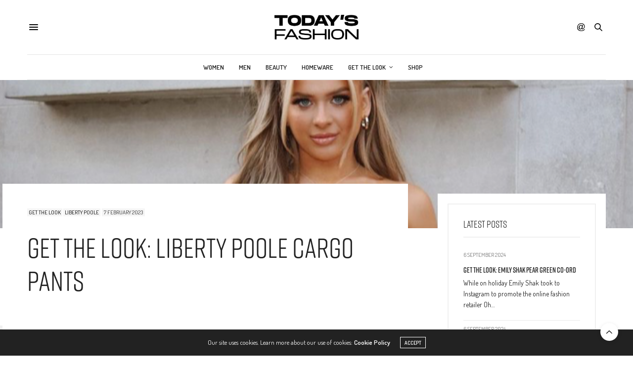

--- FILE ---
content_type: text/html; charset=UTF-8
request_url: http://www.todaysfashion.com/2023/02/07/get-the-look-liberty-poole-cargo-pants/
body_size: 17651
content:
<!doctype html>
<html lang="en-GB">
<head>
	<meta charset="UTF-8">
	<meta name="viewport" content="width=device-width, initial-scale=1, maximum-scale=1, viewport-fit=cover">
	<link rel="profile" href="http://gmpg.org/xfn/11">
	<meta http-equiv="x-dns-prefetch-control" content="on">
	<link rel="dns-prefetch" href="//fonts.googleapis.com" />
	<link rel="dns-prefetch" href="//fonts.gstatic.com" />
	<link rel="dns-prefetch" href="//0.gravatar.com/" />
	<link rel="dns-prefetch" href="//2.gravatar.com/" />
	<link rel="dns-prefetch" href="//1.gravatar.com/" /><title>Get The Look: Liberty Poole Cargo Pants &#8211; Todays Fashion</title>
<meta name='robots' content='max-image-preview:large' />
<link rel='dns-prefetch' href='//cdn.plyr.io' />
<link rel='dns-prefetch' href='//use.typekit.net' />
<link rel='dns-prefetch' href='//fonts.googleapis.com' />
<link rel="alternate" type="application/rss+xml" title="Todays Fashion &raquo; Feed" href="http://www.todaysfashion.com/feed/" />
<link rel="alternate" type="application/rss+xml" title="Todays Fashion &raquo; Comments Feed" href="http://www.todaysfashion.com/comments/feed/" />
<link rel="preconnect" href="//fonts.gstatic.com/" crossorigin><link rel="alternate" title="oEmbed (JSON)" type="application/json+oembed" href="http://www.todaysfashion.com/wp-json/oembed/1.0/embed?url=http%3A%2F%2Fwww.todaysfashion.com%2F2023%2F02%2F07%2Fget-the-look-liberty-poole-cargo-pants%2F" />
<link rel="alternate" title="oEmbed (XML)" type="text/xml+oembed" href="http://www.todaysfashion.com/wp-json/oembed/1.0/embed?url=http%3A%2F%2Fwww.todaysfashion.com%2F2023%2F02%2F07%2Fget-the-look-liberty-poole-cargo-pants%2F&#038;format=xml" />
<style id='wp-img-auto-sizes-contain-inline-css' type='text/css'>
img:is([sizes=auto i],[sizes^="auto," i]){contain-intrinsic-size:3000px 1500px}
/*# sourceURL=wp-img-auto-sizes-contain-inline-css */
</style>
<style id='wp-emoji-styles-inline-css' type='text/css'>

	img.wp-smiley, img.emoji {
		display: inline !important;
		border: none !important;
		box-shadow: none !important;
		height: 1em !important;
		width: 1em !important;
		margin: 0 0.07em !important;
		vertical-align: -0.1em !important;
		background: none !important;
		padding: 0 !important;
	}
/*# sourceURL=wp-emoji-styles-inline-css */
</style>
<style id='wp-block-library-inline-css' type='text/css'>
:root{--wp-block-synced-color:#7a00df;--wp-block-synced-color--rgb:122,0,223;--wp-bound-block-color:var(--wp-block-synced-color);--wp-editor-canvas-background:#ddd;--wp-admin-theme-color:#007cba;--wp-admin-theme-color--rgb:0,124,186;--wp-admin-theme-color-darker-10:#006ba1;--wp-admin-theme-color-darker-10--rgb:0,107,160.5;--wp-admin-theme-color-darker-20:#005a87;--wp-admin-theme-color-darker-20--rgb:0,90,135;--wp-admin-border-width-focus:2px}@media (min-resolution:192dpi){:root{--wp-admin-border-width-focus:1.5px}}.wp-element-button{cursor:pointer}:root .has-very-light-gray-background-color{background-color:#eee}:root .has-very-dark-gray-background-color{background-color:#313131}:root .has-very-light-gray-color{color:#eee}:root .has-very-dark-gray-color{color:#313131}:root .has-vivid-green-cyan-to-vivid-cyan-blue-gradient-background{background:linear-gradient(135deg,#00d084,#0693e3)}:root .has-purple-crush-gradient-background{background:linear-gradient(135deg,#34e2e4,#4721fb 50%,#ab1dfe)}:root .has-hazy-dawn-gradient-background{background:linear-gradient(135deg,#faaca8,#dad0ec)}:root .has-subdued-olive-gradient-background{background:linear-gradient(135deg,#fafae1,#67a671)}:root .has-atomic-cream-gradient-background{background:linear-gradient(135deg,#fdd79a,#004a59)}:root .has-nightshade-gradient-background{background:linear-gradient(135deg,#330968,#31cdcf)}:root .has-midnight-gradient-background{background:linear-gradient(135deg,#020381,#2874fc)}:root{--wp--preset--font-size--normal:16px;--wp--preset--font-size--huge:42px}.has-regular-font-size{font-size:1em}.has-larger-font-size{font-size:2.625em}.has-normal-font-size{font-size:var(--wp--preset--font-size--normal)}.has-huge-font-size{font-size:var(--wp--preset--font-size--huge)}.has-text-align-center{text-align:center}.has-text-align-left{text-align:left}.has-text-align-right{text-align:right}.has-fit-text{white-space:nowrap!important}#end-resizable-editor-section{display:none}.aligncenter{clear:both}.items-justified-left{justify-content:flex-start}.items-justified-center{justify-content:center}.items-justified-right{justify-content:flex-end}.items-justified-space-between{justify-content:space-between}.screen-reader-text{border:0;clip-path:inset(50%);height:1px;margin:-1px;overflow:hidden;padding:0;position:absolute;width:1px;word-wrap:normal!important}.screen-reader-text:focus{background-color:#ddd;clip-path:none;color:#444;display:block;font-size:1em;height:auto;left:5px;line-height:normal;padding:15px 23px 14px;text-decoration:none;top:5px;width:auto;z-index:100000}html :where(.has-border-color){border-style:solid}html :where([style*=border-top-color]){border-top-style:solid}html :where([style*=border-right-color]){border-right-style:solid}html :where([style*=border-bottom-color]){border-bottom-style:solid}html :where([style*=border-left-color]){border-left-style:solid}html :where([style*=border-width]){border-style:solid}html :where([style*=border-top-width]){border-top-style:solid}html :where([style*=border-right-width]){border-right-style:solid}html :where([style*=border-bottom-width]){border-bottom-style:solid}html :where([style*=border-left-width]){border-left-style:solid}html :where(img[class*=wp-image-]){height:auto;max-width:100%}:where(figure){margin:0 0 1em}html :where(.is-position-sticky){--wp-admin--admin-bar--position-offset:var(--wp-admin--admin-bar--height,0px)}@media screen and (max-width:600px){html :where(.is-position-sticky){--wp-admin--admin-bar--position-offset:0px}}

/*# sourceURL=wp-block-library-inline-css */
</style><style id='global-styles-inline-css' type='text/css'>
:root{--wp--preset--aspect-ratio--square: 1;--wp--preset--aspect-ratio--4-3: 4/3;--wp--preset--aspect-ratio--3-4: 3/4;--wp--preset--aspect-ratio--3-2: 3/2;--wp--preset--aspect-ratio--2-3: 2/3;--wp--preset--aspect-ratio--16-9: 16/9;--wp--preset--aspect-ratio--9-16: 9/16;--wp--preset--color--black: #000000;--wp--preset--color--cyan-bluish-gray: #abb8c3;--wp--preset--color--white: #ffffff;--wp--preset--color--pale-pink: #f78da7;--wp--preset--color--vivid-red: #cf2e2e;--wp--preset--color--luminous-vivid-orange: #ff6900;--wp--preset--color--luminous-vivid-amber: #fcb900;--wp--preset--color--light-green-cyan: #7bdcb5;--wp--preset--color--vivid-green-cyan: #00d084;--wp--preset--color--pale-cyan-blue: #8ed1fc;--wp--preset--color--vivid-cyan-blue: #0693e3;--wp--preset--color--vivid-purple: #9b51e0;--wp--preset--color--thb-accent: #686868;--wp--preset--gradient--vivid-cyan-blue-to-vivid-purple: linear-gradient(135deg,rgb(6,147,227) 0%,rgb(155,81,224) 100%);--wp--preset--gradient--light-green-cyan-to-vivid-green-cyan: linear-gradient(135deg,rgb(122,220,180) 0%,rgb(0,208,130) 100%);--wp--preset--gradient--luminous-vivid-amber-to-luminous-vivid-orange: linear-gradient(135deg,rgb(252,185,0) 0%,rgb(255,105,0) 100%);--wp--preset--gradient--luminous-vivid-orange-to-vivid-red: linear-gradient(135deg,rgb(255,105,0) 0%,rgb(207,46,46) 100%);--wp--preset--gradient--very-light-gray-to-cyan-bluish-gray: linear-gradient(135deg,rgb(238,238,238) 0%,rgb(169,184,195) 100%);--wp--preset--gradient--cool-to-warm-spectrum: linear-gradient(135deg,rgb(74,234,220) 0%,rgb(151,120,209) 20%,rgb(207,42,186) 40%,rgb(238,44,130) 60%,rgb(251,105,98) 80%,rgb(254,248,76) 100%);--wp--preset--gradient--blush-light-purple: linear-gradient(135deg,rgb(255,206,236) 0%,rgb(152,150,240) 100%);--wp--preset--gradient--blush-bordeaux: linear-gradient(135deg,rgb(254,205,165) 0%,rgb(254,45,45) 50%,rgb(107,0,62) 100%);--wp--preset--gradient--luminous-dusk: linear-gradient(135deg,rgb(255,203,112) 0%,rgb(199,81,192) 50%,rgb(65,88,208) 100%);--wp--preset--gradient--pale-ocean: linear-gradient(135deg,rgb(255,245,203) 0%,rgb(182,227,212) 50%,rgb(51,167,181) 100%);--wp--preset--gradient--electric-grass: linear-gradient(135deg,rgb(202,248,128) 0%,rgb(113,206,126) 100%);--wp--preset--gradient--midnight: linear-gradient(135deg,rgb(2,3,129) 0%,rgb(40,116,252) 100%);--wp--preset--font-size--small: 13px;--wp--preset--font-size--medium: 20px;--wp--preset--font-size--large: 36px;--wp--preset--font-size--x-large: 42px;--wp--preset--spacing--20: 0.44rem;--wp--preset--spacing--30: 0.67rem;--wp--preset--spacing--40: 1rem;--wp--preset--spacing--50: 1.5rem;--wp--preset--spacing--60: 2.25rem;--wp--preset--spacing--70: 3.38rem;--wp--preset--spacing--80: 5.06rem;--wp--preset--shadow--natural: 6px 6px 9px rgba(0, 0, 0, 0.2);--wp--preset--shadow--deep: 12px 12px 50px rgba(0, 0, 0, 0.4);--wp--preset--shadow--sharp: 6px 6px 0px rgba(0, 0, 0, 0.2);--wp--preset--shadow--outlined: 6px 6px 0px -3px rgb(255, 255, 255), 6px 6px rgb(0, 0, 0);--wp--preset--shadow--crisp: 6px 6px 0px rgb(0, 0, 0);}:where(.is-layout-flex){gap: 0.5em;}:where(.is-layout-grid){gap: 0.5em;}body .is-layout-flex{display: flex;}.is-layout-flex{flex-wrap: wrap;align-items: center;}.is-layout-flex > :is(*, div){margin: 0;}body .is-layout-grid{display: grid;}.is-layout-grid > :is(*, div){margin: 0;}:where(.wp-block-columns.is-layout-flex){gap: 2em;}:where(.wp-block-columns.is-layout-grid){gap: 2em;}:where(.wp-block-post-template.is-layout-flex){gap: 1.25em;}:where(.wp-block-post-template.is-layout-grid){gap: 1.25em;}.has-black-color{color: var(--wp--preset--color--black) !important;}.has-cyan-bluish-gray-color{color: var(--wp--preset--color--cyan-bluish-gray) !important;}.has-white-color{color: var(--wp--preset--color--white) !important;}.has-pale-pink-color{color: var(--wp--preset--color--pale-pink) !important;}.has-vivid-red-color{color: var(--wp--preset--color--vivid-red) !important;}.has-luminous-vivid-orange-color{color: var(--wp--preset--color--luminous-vivid-orange) !important;}.has-luminous-vivid-amber-color{color: var(--wp--preset--color--luminous-vivid-amber) !important;}.has-light-green-cyan-color{color: var(--wp--preset--color--light-green-cyan) !important;}.has-vivid-green-cyan-color{color: var(--wp--preset--color--vivid-green-cyan) !important;}.has-pale-cyan-blue-color{color: var(--wp--preset--color--pale-cyan-blue) !important;}.has-vivid-cyan-blue-color{color: var(--wp--preset--color--vivid-cyan-blue) !important;}.has-vivid-purple-color{color: var(--wp--preset--color--vivid-purple) !important;}.has-black-background-color{background-color: var(--wp--preset--color--black) !important;}.has-cyan-bluish-gray-background-color{background-color: var(--wp--preset--color--cyan-bluish-gray) !important;}.has-white-background-color{background-color: var(--wp--preset--color--white) !important;}.has-pale-pink-background-color{background-color: var(--wp--preset--color--pale-pink) !important;}.has-vivid-red-background-color{background-color: var(--wp--preset--color--vivid-red) !important;}.has-luminous-vivid-orange-background-color{background-color: var(--wp--preset--color--luminous-vivid-orange) !important;}.has-luminous-vivid-amber-background-color{background-color: var(--wp--preset--color--luminous-vivid-amber) !important;}.has-light-green-cyan-background-color{background-color: var(--wp--preset--color--light-green-cyan) !important;}.has-vivid-green-cyan-background-color{background-color: var(--wp--preset--color--vivid-green-cyan) !important;}.has-pale-cyan-blue-background-color{background-color: var(--wp--preset--color--pale-cyan-blue) !important;}.has-vivid-cyan-blue-background-color{background-color: var(--wp--preset--color--vivid-cyan-blue) !important;}.has-vivid-purple-background-color{background-color: var(--wp--preset--color--vivid-purple) !important;}.has-black-border-color{border-color: var(--wp--preset--color--black) !important;}.has-cyan-bluish-gray-border-color{border-color: var(--wp--preset--color--cyan-bluish-gray) !important;}.has-white-border-color{border-color: var(--wp--preset--color--white) !important;}.has-pale-pink-border-color{border-color: var(--wp--preset--color--pale-pink) !important;}.has-vivid-red-border-color{border-color: var(--wp--preset--color--vivid-red) !important;}.has-luminous-vivid-orange-border-color{border-color: var(--wp--preset--color--luminous-vivid-orange) !important;}.has-luminous-vivid-amber-border-color{border-color: var(--wp--preset--color--luminous-vivid-amber) !important;}.has-light-green-cyan-border-color{border-color: var(--wp--preset--color--light-green-cyan) !important;}.has-vivid-green-cyan-border-color{border-color: var(--wp--preset--color--vivid-green-cyan) !important;}.has-pale-cyan-blue-border-color{border-color: var(--wp--preset--color--pale-cyan-blue) !important;}.has-vivid-cyan-blue-border-color{border-color: var(--wp--preset--color--vivid-cyan-blue) !important;}.has-vivid-purple-border-color{border-color: var(--wp--preset--color--vivid-purple) !important;}.has-vivid-cyan-blue-to-vivid-purple-gradient-background{background: var(--wp--preset--gradient--vivid-cyan-blue-to-vivid-purple) !important;}.has-light-green-cyan-to-vivid-green-cyan-gradient-background{background: var(--wp--preset--gradient--light-green-cyan-to-vivid-green-cyan) !important;}.has-luminous-vivid-amber-to-luminous-vivid-orange-gradient-background{background: var(--wp--preset--gradient--luminous-vivid-amber-to-luminous-vivid-orange) !important;}.has-luminous-vivid-orange-to-vivid-red-gradient-background{background: var(--wp--preset--gradient--luminous-vivid-orange-to-vivid-red) !important;}.has-very-light-gray-to-cyan-bluish-gray-gradient-background{background: var(--wp--preset--gradient--very-light-gray-to-cyan-bluish-gray) !important;}.has-cool-to-warm-spectrum-gradient-background{background: var(--wp--preset--gradient--cool-to-warm-spectrum) !important;}.has-blush-light-purple-gradient-background{background: var(--wp--preset--gradient--blush-light-purple) !important;}.has-blush-bordeaux-gradient-background{background: var(--wp--preset--gradient--blush-bordeaux) !important;}.has-luminous-dusk-gradient-background{background: var(--wp--preset--gradient--luminous-dusk) !important;}.has-pale-ocean-gradient-background{background: var(--wp--preset--gradient--pale-ocean) !important;}.has-electric-grass-gradient-background{background: var(--wp--preset--gradient--electric-grass) !important;}.has-midnight-gradient-background{background: var(--wp--preset--gradient--midnight) !important;}.has-small-font-size{font-size: var(--wp--preset--font-size--small) !important;}.has-medium-font-size{font-size: var(--wp--preset--font-size--medium) !important;}.has-large-font-size{font-size: var(--wp--preset--font-size--large) !important;}.has-x-large-font-size{font-size: var(--wp--preset--font-size--x-large) !important;}
/*# sourceURL=global-styles-inline-css */
</style>

<style id='classic-theme-styles-inline-css' type='text/css'>
/*! This file is auto-generated */
.wp-block-button__link{color:#fff;background-color:#32373c;border-radius:9999px;box-shadow:none;text-decoration:none;padding:calc(.667em + 2px) calc(1.333em + 2px);font-size:1.125em}.wp-block-file__button{background:#32373c;color:#fff;text-decoration:none}
/*# sourceURL=/wp-includes/css/classic-themes.min.css */
</style>
<link rel='stylesheet' id='mabel-shoppable-images-lite-css' href='http://www.todaysfashion.com/wp-content/plugins/mabel-shoppable-images-lite/public/css/public.min.css?ver=1.2.6' media='all' />
<style id='mabel-shoppable-images-lite-inline-css' type='text/css'>
span.mb-siwc-tag{margin-left:-12px;margin-top:-12px;color:#7b53c1;width:25px;height:25px;line-height:25px;background:#ffffff;font-size:14px;border-radius:50%;}
/*# sourceURL=mabel-shoppable-images-lite-inline-css */
</style>
<link rel='stylesheet' id='thb-fa-css' href='http://www.todaysfashion.com/wp-content/themes/thevoux-wp/assets/css/font-awesome.min.css?ver=4.7.0' media='all' />
<link rel='stylesheet' id='thb-app-css' href='http://www.todaysfashion.com/wp-content/themes/thevoux-wp/assets/css/app.css?ver=6.9.0' media='all' />
<style id='thb-app-inline-css' type='text/css'>
body {font-family:Dosis, 'BlinkMacSystemFont', -apple-system, 'Roboto', 'Lucida Sans';}@media only screen and (max-width:40.063em) {.header .logo .logoimg {max-height:30px;}.header .logo .logoimg[src$=".svg"] {max-height:100%;height:30px;}}@media only screen and (min-width:40.063em) {.header .logo .logoimg {max-height:50px;}.header .logo .logoimg[src$=".svg"] {max-height:100%;height:50px;}}.header.fixed .logo .logoimg {max-height:30px;}.header.fixed .logo .logoimg[src$=".svg"] {max-height:100%;height:30px;}#mobile-menu .logoimg {max-height:25px;}#mobile-menu .logoimg[src$=".svg"] {max-height:100%;height:25px;}h1, h2, h3, h4, h5, h6, .mont, .wpcf7-response-output, label, .select-wrapper select, .wp-caption .wp-caption-text, .smalltitle, .toggle .title, q, blockquote p, cite, table tr th, table tr td, #footer.style3 .menu, #footer.style2 .menu, #footer.style4 .menu, .product-title, .social_bar, .widget.widget_socialcounter ul.style2 li {font-family:rift-soft, 'BlinkMacSystemFont', -apple-system, 'Roboto', 'Lucida Sans';}input[type="submit"],.button,.btn,.thb-text-button {}em {}h1,.h1 {}h2 {}h3 {}h4 {}h5 {}h6 {}a,.header .nav_holder.dark .full-menu-container .full-menu > li > a:hover,.full-menu-container.light-menu-color .full-menu > li > a:hover,.full-menu-container .full-menu > li.active > a, .full-menu-container .full-menu > li.sfHover > a,.full-menu-container .full-menu > li > a:hover,.full-menu-container .full-menu > li.menu-item-has-children.menu-item-mega-parent .thb_mega_menu_holder .thb_mega_menu li.active a,.full-menu-container .full-menu > li.menu-item-has-children.menu-item-mega-parent .thb_mega_menu_holder .thb_mega_menu li.active a .fa,.post.featured-style4 .featured-title,.post-detail .article-tags a,.post .post-content .post-review .average,.post .post-content .post-review .thb-counter,#archive-title h1 span,.widget > strong.style1,.widget.widget_recent_entries ul li .url, .widget.widget_recent_comments ul li .url,.thb-mobile-menu li a.active,.thb-mobile-menu-secondary li a:hover,q, blockquote p,cite,.notification-box a:not(.button),.video_playlist .video_play.vertical.video-active,.video_playlist .video_play.vertical.video-active h6,.not-found p,.thb_tabs .tabs h6 a:hover,.thb_tabs .tabs dd.active h6 a,.cart_totals table tr.order-total td,.shop_table tbody tr td.order-status.approved,.shop_table tbody tr td.product-quantity .wishlist-in-stock,.shop_table tbody tr td.product-stock-status .wishlist-in-stock ,.payment_methods li .about_paypal,.place-order .terms label a,.woocommerce-MyAccount-navigation ul li:hover a, .woocommerce-MyAccount-navigation ul li.is-active a,.product .product-information .price > .amount,.product .product-information .price ins .amount,.product .product-information .wc-forward:hover,.product .product-information .product_meta > span a,.product .product-information .product_meta > span .sku,.woocommerce-tabs .wc-tabs li a:hover,.woocommerce-tabs .wc-tabs li.active a,.thb-selectionSharer a.email:hover,.widget ul.menu .current-menu-item>a,.btn.transparent-accent, .btn:focus.transparent-accent, .button.transparent-accent, input[type=submit].transparent-accent,.has-thb-accent-color,.wp-block-button .wp-block-button__link.has-thb-accent-color {color:#686868;}.plyr__control--overlaid,.plyr--video .plyr__control.plyr__tab-focus, .plyr--video .plyr__control:hover, .plyr--video .plyr__control[aria-expanded=true] {background:#686868;}.plyr--full-ui input[type=range] {color:#686868;}.header-submenu-style2 .full-menu-container .full-menu > li.menu-item-has-children.menu-item-mega-parent .thb_mega_menu_holder,.custom_check + .custom_label:hover:before,.thb-pricing-table .thb-pricing-column.highlight-true .pricing-container,.woocommerce-MyAccount-navigation ul li:hover a, .woocommerce-MyAccount-navigation ul li.is-active a,.thb_3dimg:hover .image_link,.btn.transparent-accent, .btn:focus.transparent-accent, .button.transparent-accent, input[type=submit].transparent-accent,.posts.style13-posts .pagination ul .page-numbers:not(.dots):hover, .posts.style13-posts .pagination ul .page-numbers.current, .posts.style13-posts .pagination .nav-links .page-numbers:not(.dots):hover, .posts.style13-posts .pagination .nav-links .page-numbers.current {border-color:#686868;}.header .social-holder .social_header:hover .social_icon,.thb_3dimg .title svg,.thb_3dimg .arrow svg {fill:#686868;}.header .social-holder .quick_cart .float_count,.header.fixed .progress,.post .post-gallery.has-gallery:after,.post.featured-style4:hover .featured-title,.post-detail .post-detail-gallery .gallery-link:hover,.thb-progress span,#archive-title,.widget .count-image .count,.slick-nav:hover,.btn:not(.white):hover,.btn:not(.white):focus:hover,.button:not(.white):hover,input[type=submit]:not(.white):hover,.btn.accent,.btn:focus.accent,.button.accent,input[type=submit].accent,.custom_check + .custom_label:after,[class^="tag-link"]:hover, .tag-cloud-link:hover.category_container.style3:before,.highlight.accent,.video_playlist .video_play.video-active,.thb_tabs .tabs h6 a:after,.btn.transparent-accent:hover, .btn:focus.transparent-accent:hover, .button.transparent-accent:hover, input[type=submit].transparent-accent:hover,.thb-hotspot-container .thb-hotspot.pin-accent,.posts.style13-posts .pagination ul .page-numbers:not(.dots):hover, .posts.style13-posts .pagination ul .page-numbers.current, .posts.style13-posts .pagination .nav-links .page-numbers:not(.dots):hover, .posts.style13-posts .pagination .nav-links .page-numbers.current,.has-thb-accent-background-color,.wp-block-button .wp-block-button__link.has-thb-accent-background-color {background-color:#686868;}.btn.accent:hover,.btn:focus.accent:hover,.button.accent:hover,input[type=submit].accent:hover {background-color:#5e5e5e;}.header-submenu-style2 .full-menu-container .full-menu > li.menu-item-has-children .sub-menu:not(.thb_mega_menu),.woocommerce-MyAccount-navigation ul li:hover + li a, .woocommerce-MyAccount-navigation ul li.is-active + li a {border-top-color:#686868;}.woocommerce-tabs .wc-tabs li a:after {border-bottom-color:#686868;}.header-submenu-style2 .full-menu-container .full-menu>li.menu-item-has-children .sub-menu:not(.thb_mega_menu),.header-submenu-style2 .full-menu-container .full-menu>li.menu-item-has-children.menu-item-mega-parent .thb_mega_menu_holder {border-top-color:#686868;}.header-submenu-style3 .full-menu-container .full-menu>li.menu-item-has-children.menu-item-mega-parent .thb_mega_menu_holder .thb_mega_menu li.active a,.header-submenu-style3 .full-menu-container .full-menu > li.menu-item-has-children .sub-menu:not(.thb_mega_menu) li a:hover {background:rgba(104,104,104, 0.2);}.post.carousel-style12:hover {background:rgba(104,104,104, 0.1);}blockquote:before,blockquote:after {background:rgba(104,104,104, 0.2);}@media only screen and (max-width:40.063em) {.post.featured-style4 .featured-title,.post.category-widget-slider .featured-title {background:#686868;}}.full-menu-container .full-menu > li > a:hover { color:#fff000 !important; }.full-menu-container.light-menu-color .full-menu > li > a:hover { color:#fff000 !important; }.mobile-toggle span,.light-title .mobile-toggle span {background:#000000;}.full-menu-container .full-menu > li > a,#footer.style2 .menu,#footer.style3 .menu,#footer.style4 .menu,#footer.style5 .menu {}.subheader-menu>li>a {}.full-menu-container .full-menu > li > a,#footer.style2 .menu,#footer.style3 .menu,#footer.style4 .menu,#footer.style5 .menu {}.thb-mobile-menu>li>a,.thb-mobile-menu-secondary li a {}.thb-mobile-menu .sub-menu li a {}.post .post-title h1 {}.widget > strong {font-family:rift-soft, 'BlinkMacSystemFont', -apple-system, 'Roboto', 'Lucida Sans';}.post-links,.thb-post-top,.post-meta,.post-author,.post-title-bullets li button span {}.post-detail .post-content:before {}.social_bar ul li a {}#footer.style2 .menu,#footer.style3 .menu,#footer.style4 .menu,#footer.style5 .menu {}.post .thb-post-top .post-meta.style1 a.cat-uncategorised { color:#fff000; }.post .thb-post-top .post-meta.style2 a.cat-uncategorised { background-color:#fff000; }.post.post-carousel-style11 .post-meta.style2 a.cat-uncategorised { background-color:#fff000; }.post .post-content .category_title.catstyle-style1 h2 a:hover { color:#fff000; }#footer.style1,#footer.style2,#footer.style3,#footer.style4 {padding-top:60px;padding-bottom:60px;;}#footer .widget {padding-top:0px;padding-right:20px;padding-bottom:0px;padding-left:20px;;}.post-detail-style2-row .post-detail .post-title-container,.sidebar .sidebar_inner {background-color:#ffffff}.post.listing.listing-style2 .listing_content .post-title h6 {font-size:15px;font-weight:500;}.post.featured-style11 .featured-title {margin-top:5%; }
/*# sourceURL=thb-app-inline-css */
</style>
<link rel='stylesheet' id='thb-style-css' href='http://www.todaysfashion.com/wp-content/themes/thevoux-wp-child/style.css?ver=6.9.0' media='all' />
<link rel='stylesheet' id='thb-google-fonts-css' href='https://fonts.googleapis.com/css?family=Dosis%3A200%2C300%2C400%2C500%2C600%2C700%2C800%7CLora%3A400%2C500%2C600%2C700%2C400i%2C500i%2C600i%2C700i&#038;subset=latin&#038;display=swap&#038;ver=6.9.0' media='all' />
<script type="text/javascript" src="http://www.todaysfashion.com/wp-includes/js/jquery/jquery.min.js?ver=3.7.1" id="jquery-core-js"></script>
<script type="text/javascript" src="http://www.todaysfashion.com/wp-includes/js/jquery/jquery-migrate.min.js?ver=3.4.1" id="jquery-migrate-js"></script>
<script type="text/javascript" id="mabel-shoppable-images-lite-js-extra">
/* <![CDATA[ */
var mabel_script_vars = {"ajaxurl":"http://www.todaysfashion.com/wp-admin/admin-ajax.php","sinonce":"9c8191738c"};
//# sourceURL=mabel-shoppable-images-lite-js-extra
/* ]]> */
</script>
<script type="text/javascript" src="http://www.todaysfashion.com/wp-content/plugins/mabel-shoppable-images-lite/public/js/public.min.js?ver=1.2.6" id="mabel-shoppable-images-lite-js"></script>
<script type="text/javascript" src="https://use.typekit.net/yqg0koz.js?ver=6.9.0" id="thb-typekit-js"></script>
<script type="text/javascript" id="thb-typekit-js-after">
/* <![CDATA[ */
try{Typekit.load({ async: true });}catch(e){}
//# sourceURL=thb-typekit-js-after
/* ]]> */
</script>
<link rel="https://api.w.org/" href="http://www.todaysfashion.com/wp-json/" /><link rel="alternate" title="JSON" type="application/json" href="http://www.todaysfashion.com/wp-json/wp/v2/posts/4020" /><link rel="EditURI" type="application/rsd+xml" title="RSD" href="http://www.todaysfashion.com/xmlrpc.php?rsd" />
<meta name="generator" content="WordPress 6.9" />
<link rel="canonical" href="http://www.todaysfashion.com/2023/02/07/get-the-look-liberty-poole-cargo-pants/" />
<link rel='shortlink' href='http://www.todaysfashion.com/?p=4020' />
<style type="text/css">.recentcomments a{display:inline !important;padding:0 !important;margin:0 !important;}</style><meta name="generator" content="Powered by WPBakery Page Builder - drag and drop page builder for WordPress."/>
<noscript><style> .wpb_animate_when_almost_visible { opacity: 1; }</style></noscript></head>
<body class="wp-singular post-template-default single single-post postid-4020 single-format-standard wp-theme-thevoux-wp wp-child-theme-thevoux-wp-child article-dropcap-on thb-borders-off thb-rounded-forms-off social_black-off header_submenu_color-light mobile_menu_animation- header-submenu-style1 thb-pinit-off thb-single-product-ajax-on wpb-js-composer js-comp-ver-6.10.0 vc_responsive">
			<div id="wrapper" class="thb-page-transition-on">
		<!-- Start Content Container -->
		<div id="content-container">
			<!-- Start Content Click Capture -->
			<div class="click-capture"></div>
			<!-- End Content Click Capture -->
									
<!-- Start Header -->
<header class="header fixed ">
	<div class="header_top cf">
		<div class="row full-width-row align-middle">
			<div class="small-3 medium-2 columns toggle-holder">
					<a href="#" class="mobile-toggle  small"><div><span></span><span></span><span></span></div></a>
				</div>
			<div class="small-6 medium-8 columns logo text-center active">
									<h6 id="page-title">Get The Look: Liberty Poole Cargo Pants</h6>			</div>
			<div class="small-3 medium-2 columns text-right">
				<div class="social-holder style1">
					
	<aside class="social_header">
			<div>
					<a href="#" class="facebook icon-1x" target="_blank"><i class="fa fa-facebook-official"></i></a>
						<a href="#" class="pinterest icon-1x" target="_blank"><i class="fa fa-pinterest"></i></a>
						<a href="#" class="twitter icon-1x" target="_blank"><i class="fa fa-twitter"></i></a>
																							</div>
		<i class="social_toggle"><svg xmlns="http://www.w3.org/2000/svg" width="16.2" height="16.2" viewBox="0 0 16.2 16.2"><path d="M9 11.2c-.4.4-.8.8-1.2 1-.4.3-.9.4-1.4.4-.5 0-1-.1-1.5-.4-.5-.3-.8-.7-1.2-1.3-.2-.7-.4-1.4-.4-2.1 0-.9.2-1.8.7-2.6.5-.9 1-1.5 1.7-2s1.3-.7 2-.7c.5 0 1 .1 1.4.4.5.2.8.6 1.2 1.1l.3-1.3h1.5l-1.2 5.6c-.2.8-.3 1.2-.3 1.3 0 .2.1.3.2.4.1.1.3.2.4.2.3 0 .7-.2 1.2-.5.6-.5 1.2-1 1.5-1.8.4-.7.6-1.5.6-2.3 0-.9-.3-1.8-.7-2.6-.5-.8-1.2-1.5-2.2-1.9-1-.5-2-.8-3.2-.8-1.3 0-2.5.3-3.6.9-1.1.6-1.9 1.5-2.5 2.6-.6 1.1-.9 2.4-.9 3.7 0 1.4.3 2.5.9 3.5.6 1 1.5 1.7 2.6 2.2 1.1.5 2.4.7 3.8.7 1.5 0 2.7-.2 3.7-.7 1-.5 1.7-1.1 2.2-1.8h1.5c-.3.6-.8 1.2-1.5 1.8-.7.6-1.5 1.1-2.5 1.4-1 .4-2.1.5-3.5.5-1.3 0-2.4-.2-3.5-.5s-2-.8-2.7-1.4c-.7-.6-1.3-1.4-1.7-2.2-.4-1-.6-2.2-.6-3.4C.1 7.2.4 6 1 4.7c.7-1.5 1.7-2.6 2.9-3.4C5.2.5 6.7.1 8.5.1c1.4 0 2.7.3 3.8.8 1.1.6 2 1.4 2.6 2.5.5 1 .8 2 .8 3.1 0 1.6-.6 3-1.7 4.3-1 1.1-2.1 1.7-3.4 1.7-.4 0-.7-.1-.9-.2-.2-.1-.4-.3-.5-.5-.1-.1-.2-.3-.2-.6zM4.9 8.9c0 .8.2 1.3.5 1.8.4.4.8.6 1.3.6.3 0 .6-.1 1-.3.3-.2.7-.5 1-.8.3-.4.6-.8.8-1.4.2-.6.3-1.1.3-1.7 0-.8-.2-1.3-.6-1.8-.4-.4-.8-.6-1.4-.6-.4 0-.7.1-1 .3-.3.2-.6.5-.9.9-.3.4-.5.9-.7 1.5-.2.5-.3 1-.3 1.5z"/></svg></i>
		</aside>
							<aside class="quick_search">
		<svg xmlns="http://www.w3.org/2000/svg" version="1.1" class="search_icon" x="0" y="0" width="16.2" height="16.2" viewBox="0 0 16.2 16.2" enable-background="new 0 0 16.209 16.204" xml:space="preserve"><path d="M15.9 14.7l-4.3-4.3c0.9-1.1 1.4-2.5 1.4-4 0-3.5-2.9-6.4-6.4-6.4S0.1 3 0.1 6.5c0 3.5 2.9 6.4 6.4 6.4 1.4 0 2.8-0.5 3.9-1.3l4.4 4.3c0.2 0.2 0.4 0.2 0.6 0.2 0.2 0 0.4-0.1 0.6-0.2C16.2 15.6 16.2 15.1 15.9 14.7zM1.7 6.5c0-2.6 2.2-4.8 4.8-4.8s4.8 2.1 4.8 4.8c0 2.6-2.2 4.8-4.8 4.8S1.7 9.1 1.7 6.5z"/></svg>		<form role="search" method="get" class="searchform" action="http://www.todaysfashion.com/">
	<label for="search-form-1" class="screen-reader-text">Search for:</label>
	<input type="text" id="search-form-1" class="search-field" value="" name="s" />
</form>
	</aside>
										</div>
			</div>
		</div>
				<span class="progress"></span>
			</div>
			<div class="nav_holder show-for-large">
			<nav class="full-menu-container text-center">
									<ul id="menu-footer-menu" class="full-menu nav submenu-style-style1"><li id="menu-item-914" class="menu-item menu-item-type-taxonomy menu-item-object-category menu-item-914"><a href="http://www.todaysfashion.com/category/women/">Women</a></li>
<li id="menu-item-913" class="menu-item menu-item-type-taxonomy menu-item-object-category menu-item-913"><a href="http://www.todaysfashion.com/category/men/">Men</a></li>
<li id="menu-item-915" class="menu-item menu-item-type-taxonomy menu-item-object-category menu-item-915"><a href="http://www.todaysfashion.com/category/beauty/">Beauty</a></li>
<li id="menu-item-916" class="menu-item menu-item-type-taxonomy menu-item-object-category menu-item-916"><a href="http://www.todaysfashion.com/category/homeware/">Homeware</a></li>
<li id="menu-item-917" class="menu-item menu-item-type-taxonomy menu-item-object-category current-post-ancestor current-menu-parent current-post-parent menu-item-has-children menu-item-917"><a href="http://www.todaysfashion.com/category/get-the-look/">Get the Look</a>


<ul class="sub-menu ">
	<li id="menu-item-918" class="menu-item menu-item-type-taxonomy menu-item-object-category menu-item-918"><a href="http://www.todaysfashion.com/category/get-the-look/molly-mae-hague/">Molly Mae Hague</a></li>
	<li id="menu-item-1049" class="menu-item menu-item-type-taxonomy menu-item-object-category menu-item-1049"><a href="http://www.todaysfashion.com/category/get-the-look/elle-darby/">Elle Darby</a></li>
	<li id="menu-item-1050" class="menu-item menu-item-type-taxonomy menu-item-object-category menu-item-1050"><a href="http://www.todaysfashion.com/category/get-the-look/rochelle-humes/">Rochelle Humes</a></li>
	<li id="menu-item-919" class="menu-item menu-item-type-taxonomy menu-item-object-category menu-item-919"><a href="http://www.todaysfashion.com/category/get-the-look/maya-jama/">Maya Jama</a></li>
	<li id="menu-item-920" class="menu-item menu-item-type-taxonomy menu-item-object-category current-post-ancestor current-menu-parent current-post-parent menu-item-920"><a href="http://www.todaysfashion.com/category/get-the-look/liberty-poole/">Liberty Poole</a></li>
	<li id="menu-item-1511" class="menu-item menu-item-type-taxonomy menu-item-object-category menu-item-1511"><a href="http://www.todaysfashion.com/category/get-the-look/olivia-bowen/">Olivia Bowen</a></li>
	<li id="menu-item-1512" class="menu-item menu-item-type-taxonomy menu-item-object-category menu-item-1512"><a href="http://www.todaysfashion.com/category/get-the-look/zara-mcdermott/">Zara McDermott</a></li>
	<li id="menu-item-921" class="menu-item menu-item-type-taxonomy menu-item-object-category menu-item-921"><a href="http://www.todaysfashion.com/category/get-the-look/emily-shak/">Emily Shak</a></li>
	<li id="menu-item-4216" class="menu-item menu-item-type-taxonomy menu-item-object-category menu-item-4216"><a href="http://www.todaysfashion.com/category/get-the-look/holly-willoughby/">Holly Willoughby</a></li>
	<li id="menu-item-4217" class="menu-item menu-item-type-taxonomy menu-item-object-category menu-item-4217"><a href="http://www.todaysfashion.com/category/get-the-look/kaz-kamwi/">Kaz Kamwi</a></li>
</ul>
</li>
<li id="menu-item-923" class="menu-item menu-item-type-custom menu-item-object-custom menu-item-923"><a href="https://shop.todaysfashion.com">Shop</a></li>
</ul>							</nav>
		</div>
	</header>
<!-- End Header -->
			<!-- Start Header -->
<div class="header_holder  ">
<div class="row">
	<div class="small-12 columns">
<header class="header style1 boxed">

	<div class="header_top cf">
				<div class="row full-width-row align-middle">
			<div class="small-3 large-4 columns toggle-holder">
					<a href="#" class="mobile-toggle  small"><div><span></span><span></span><span></span></div></a>
								</div>
			<div class="small-6 large-4 columns logo text-center">
				<a href="http://www.todaysfashion.com/" class="logolink" title="Todays Fashion">
					<img src="http://www.todaysfashion.com/wp-content/uploads/2021/08/todays-fashion-logo.png" class="logoimg" alt="Todays Fashion"/>
				</a>
			</div>
			<div class="small-3 large-4 columns social-holder style1">
				
	<aside class="social_header">
			<div>
					<a href="#" class="facebook icon-1x" target="_blank"><i class="fa fa-facebook-official"></i></a>
						<a href="#" class="pinterest icon-1x" target="_blank"><i class="fa fa-pinterest"></i></a>
						<a href="#" class="twitter icon-1x" target="_blank"><i class="fa fa-twitter"></i></a>
																							</div>
		<i class="social_toggle"><svg xmlns="http://www.w3.org/2000/svg" width="16.2" height="16.2" viewBox="0 0 16.2 16.2"><path d="M9 11.2c-.4.4-.8.8-1.2 1-.4.3-.9.4-1.4.4-.5 0-1-.1-1.5-.4-.5-.3-.8-.7-1.2-1.3-.2-.7-.4-1.4-.4-2.1 0-.9.2-1.8.7-2.6.5-.9 1-1.5 1.7-2s1.3-.7 2-.7c.5 0 1 .1 1.4.4.5.2.8.6 1.2 1.1l.3-1.3h1.5l-1.2 5.6c-.2.8-.3 1.2-.3 1.3 0 .2.1.3.2.4.1.1.3.2.4.2.3 0 .7-.2 1.2-.5.6-.5 1.2-1 1.5-1.8.4-.7.6-1.5.6-2.3 0-.9-.3-1.8-.7-2.6-.5-.8-1.2-1.5-2.2-1.9-1-.5-2-.8-3.2-.8-1.3 0-2.5.3-3.6.9-1.1.6-1.9 1.5-2.5 2.6-.6 1.1-.9 2.4-.9 3.7 0 1.4.3 2.5.9 3.5.6 1 1.5 1.7 2.6 2.2 1.1.5 2.4.7 3.8.7 1.5 0 2.7-.2 3.7-.7 1-.5 1.7-1.1 2.2-1.8h1.5c-.3.6-.8 1.2-1.5 1.8-.7.6-1.5 1.1-2.5 1.4-1 .4-2.1.5-3.5.5-1.3 0-2.4-.2-3.5-.5s-2-.8-2.7-1.4c-.7-.6-1.3-1.4-1.7-2.2-.4-1-.6-2.2-.6-3.4C.1 7.2.4 6 1 4.7c.7-1.5 1.7-2.6 2.9-3.4C5.2.5 6.7.1 8.5.1c1.4 0 2.7.3 3.8.8 1.1.6 2 1.4 2.6 2.5.5 1 .8 2 .8 3.1 0 1.6-.6 3-1.7 4.3-1 1.1-2.1 1.7-3.4 1.7-.4 0-.7-.1-.9-.2-.2-.1-.4-.3-.5-.5-.1-.1-.2-.3-.2-.6zM4.9 8.9c0 .8.2 1.3.5 1.8.4.4.8.6 1.3.6.3 0 .6-.1 1-.3.3-.2.7-.5 1-.8.3-.4.6-.8.8-1.4.2-.6.3-1.1.3-1.7 0-.8-.2-1.3-.6-1.8-.4-.4-.8-.6-1.4-.6-.4 0-.7.1-1 .3-.3.2-.6.5-.9.9-.3.4-.5.9-.7 1.5-.2.5-.3 1-.3 1.5z"/></svg></i>
		</aside>
		<aside class="quick_search">
		<svg xmlns="http://www.w3.org/2000/svg" version="1.1" class="search_icon" x="0" y="0" width="16.2" height="16.2" viewBox="0 0 16.2 16.2" enable-background="new 0 0 16.209 16.204" xml:space="preserve"><path d="M15.9 14.7l-4.3-4.3c0.9-1.1 1.4-2.5 1.4-4 0-3.5-2.9-6.4-6.4-6.4S0.1 3 0.1 6.5c0 3.5 2.9 6.4 6.4 6.4 1.4 0 2.8-0.5 3.9-1.3l4.4 4.3c0.2 0.2 0.4 0.2 0.6 0.2 0.2 0 0.4-0.1 0.6-0.2C16.2 15.6 16.2 15.1 15.9 14.7zM1.7 6.5c0-2.6 2.2-4.8 4.8-4.8s4.8 2.1 4.8 4.8c0 2.6-2.2 4.8-4.8 4.8S1.7 9.1 1.7 6.5z"/></svg>		<form role="search" method="get" class="searchform" action="http://www.todaysfashion.com/">
	<label for="search-form-2" class="screen-reader-text">Search for:</label>
	<input type="text" id="search-form-2" class="search-field" value="" name="s" />
</form>
	</aside>
				</div>
		</div>
	</div>
			<div class="nav_holder light">
			<nav class="full-menu-container">
				<ul id="menu-footer-menu-1" class="full-menu nav submenu-style-style1"><li class="menu-item menu-item-type-taxonomy menu-item-object-category menu-item-914"><a href="http://www.todaysfashion.com/category/women/">Women</a></li>
<li class="menu-item menu-item-type-taxonomy menu-item-object-category menu-item-913"><a href="http://www.todaysfashion.com/category/men/">Men</a></li>
<li class="menu-item menu-item-type-taxonomy menu-item-object-category menu-item-915"><a href="http://www.todaysfashion.com/category/beauty/">Beauty</a></li>
<li class="menu-item menu-item-type-taxonomy menu-item-object-category menu-item-916"><a href="http://www.todaysfashion.com/category/homeware/">Homeware</a></li>
<li class="menu-item menu-item-type-taxonomy menu-item-object-category current-post-ancestor current-menu-parent current-post-parent menu-item-has-children menu-item-917"><a href="http://www.todaysfashion.com/category/get-the-look/">Get the Look</a>


<ul class="sub-menu ">
	<li class="menu-item menu-item-type-taxonomy menu-item-object-category menu-item-918"><a href="http://www.todaysfashion.com/category/get-the-look/molly-mae-hague/">Molly Mae Hague</a></li>
	<li class="menu-item menu-item-type-taxonomy menu-item-object-category menu-item-1049"><a href="http://www.todaysfashion.com/category/get-the-look/elle-darby/">Elle Darby</a></li>
	<li class="menu-item menu-item-type-taxonomy menu-item-object-category menu-item-1050"><a href="http://www.todaysfashion.com/category/get-the-look/rochelle-humes/">Rochelle Humes</a></li>
	<li class="menu-item menu-item-type-taxonomy menu-item-object-category menu-item-919"><a href="http://www.todaysfashion.com/category/get-the-look/maya-jama/">Maya Jama</a></li>
	<li class="menu-item menu-item-type-taxonomy menu-item-object-category current-post-ancestor current-menu-parent current-post-parent menu-item-920"><a href="http://www.todaysfashion.com/category/get-the-look/liberty-poole/">Liberty Poole</a></li>
	<li class="menu-item menu-item-type-taxonomy menu-item-object-category menu-item-1511"><a href="http://www.todaysfashion.com/category/get-the-look/olivia-bowen/">Olivia Bowen</a></li>
	<li class="menu-item menu-item-type-taxonomy menu-item-object-category menu-item-1512"><a href="http://www.todaysfashion.com/category/get-the-look/zara-mcdermott/">Zara McDermott</a></li>
	<li class="menu-item menu-item-type-taxonomy menu-item-object-category menu-item-921"><a href="http://www.todaysfashion.com/category/get-the-look/emily-shak/">Emily Shak</a></li>
	<li class="menu-item menu-item-type-taxonomy menu-item-object-category menu-item-4216"><a href="http://www.todaysfashion.com/category/get-the-look/holly-willoughby/">Holly Willoughby</a></li>
	<li class="menu-item menu-item-type-taxonomy menu-item-object-category menu-item-4217"><a href="http://www.todaysfashion.com/category/get-the-look/kaz-kamwi/">Kaz Kamwi</a></li>
</ul>
</li>
<li class="menu-item menu-item-type-custom menu-item-object-custom menu-item-923"><a href="https://shop.todaysfashion.com">Shop</a></li>
</ul>				</nav>
		</div>
	</header>
	</div>
</div>
</div>
<!-- End Header -->
			<div role="main" class="cf">
<div id="infinite-article" data-infinite="on" data-security="8f67a6a9fe">
		<div class="post-detail-row style2">
	<div class="post-header">
		<div class="parallax_bg" data-bottom-top="transform: translate3d(0px, -20%, 0px);" data-top-bottom="transform: translate3d(0px, 20%, 0px);" style="background-image: url(http://www.todaysfashion.com/wp-content/uploads/2023/02/Screenshot-2023-02-07-at-22.20.29.png);"></div>
	</div>

	<div class="row post-detail-style2-row">
		<div class="small-12 medium-12 large-8 columns">
			<article itemscope itemtype="http://schema.org/Article" class="post post-detail post-detail-style2 post-4020 type-post status-publish format-standard has-post-thumbnail hentry category-get-the-look category-liberty-poole" id="post-4020" data-id="4020" data-url="http://www.todaysfashion.com/2023/02/07/get-the-look-liberty-poole-cargo-pants/">
				<div class="post-title-container">
											<div class="thb-post-top">
				<aside class="post-meta style2">
			<a href="http://www.todaysfashion.com/category/get-the-look/" class="cat-get-the-look" aria-label="Get the Look">Get the Look</a><i>,</i>&nbsp;<a href="http://www.todaysfashion.com/category/get-the-look/liberty-poole/" class="cat-liberty-poole" aria-label="Liberty Poole">Liberty Poole</a>		</aside>
							<aside class="post-date">
				7 February 2023			</aside>
			</div>
						<header class="post-title entry-header">
						<h1 class="entry-title" itemprop="headline">
															Get The Look: Liberty Poole Cargo Pants													</h1>
					</header>
									</div>
								<div class="post-share-container">
										<div class="post-content-container">
												<div class="post-content entry-content cf" data-first="R" itemprop="articleBody">
							<p>Reality TV star Liberty Poole, who has appeared on Love Island and Dancing On Ice, posed for a few photos for Instagram outside Selfridges in London. The 23-year-old stood in front of the metal shop sign and captioned the image &#8220;In my Spice Girl Era 👯‍♀️ ( I wanted to caption it posh spice but we all know I ain’t posh 😂)&#8221;</p>
<p>Liberty wore her long blonde hair in half-up, half-down pigtails with short bangs left hanging loose to frame her face. She wore a pair of loose-leg khaki green cargo pants with a white bandeau top and completed her Spice Girl look with a pair of white heeled sandals.</p>
<p>&nbsp;</p>
<p>&nbsp;</p>
<blockquote class="instagram-media" style="background: #FFF; border: 0; border-radius: 3px; box-shadow: 0 0 1px 0 rgba(0,0,0,0.5),0 1px 10px 0 rgba(0,0,0,0.15); margin: 1px; max-width: 540px; min-width: 326px; padding: 0; width: calc(100% - 2px);" data-instgrm-permalink="https://www.instagram.com/p/CoK9Ca1ov7j/?utm_source=ig_embed&amp;utm_campaign=loading" data-instgrm-version="14">
<div style="padding: 16px;">
<p>&nbsp;</p>
<div style="display: flex; flex-direction: row; align-items: center;">
<div style="background-color: #f4f4f4; border-radius: 50%; flex-grow: 0; height: 40px; margin-right: 14px; width: 40px;"></div>
<div style="display: flex; flex-direction: column; flex-grow: 1; justify-content: center;">
<div style="background-color: #f4f4f4; border-radius: 4px; flex-grow: 0; height: 14px; margin-bottom: 6px; width: 100px;"></div>
<div style="background-color: #f4f4f4; border-radius: 4px; flex-grow: 0; height: 14px; width: 60px;"></div>
</div>
</div>
<div style="padding: 19% 0;"></div>
<div style="display: block; height: 50px; margin: 0 auto 12px; width: 50px;"></div>
<div style="padding-top: 8px;">
<div style="color: #3897f0; font-family: Arial,sans-serif; font-size: 14px; font-style: normal; font-weight: 550; line-height: 18px;">View this post on Instagram</div>
</div>
<div style="padding: 12.5% 0;"></div>
<div style="display: flex; flex-direction: row; margin-bottom: 14px; align-items: center;">
<div>
<div style="background-color: #f4f4f4; border-radius: 50%; height: 12.5px; width: 12.5px; transform: translateX(0px) translateY(7px);"></div>
<div style="background-color: #f4f4f4; height: 12.5px; transform: rotate(-45deg) translateX(3px) translateY(1px); width: 12.5px; flex-grow: 0; margin-right: 14px; margin-left: 2px;"></div>
<div style="background-color: #f4f4f4; border-radius: 50%; height: 12.5px; width: 12.5px; transform: translateX(9px) translateY(-18px);"></div>
</div>
<div style="margin-left: 8px;">
<div style="background-color: #f4f4f4; border-radius: 50%; flex-grow: 0; height: 20px; width: 20px;"></div>
<div style="width: 0; height: 0; border-top: 2px solid transparent; border-left: 6px solid #f4f4f4; border-bottom: 2px solid transparent; transform: translateX(16px) translateY(-4px) rotate(30deg);"></div>
</div>
<div style="margin-left: auto;">
<div style="width: 0px; border-top: 8px solid #F4F4F4; border-right: 8px solid transparent; transform: translateY(16px);"></div>
<div style="background-color: #f4f4f4; flex-grow: 0; height: 12px; width: 16px; transform: translateY(-4px);"></div>
<div style="width: 0; height: 0; border-top: 8px solid #F4F4F4; border-left: 8px solid transparent; transform: translateY(-4px) translateX(8px);"></div>
</div>
</div>
<div style="display: flex; flex-direction: column; flex-grow: 1; justify-content: center; margin-bottom: 24px;">
<div style="background-color: #f4f4f4; border-radius: 4px; flex-grow: 0; height: 14px; margin-bottom: 6px; width: 224px;"></div>
<div style="background-color: #f4f4f4; border-radius: 4px; flex-grow: 0; height: 14px; width: 144px;"></div>
</div>
<p>&nbsp;</p>
<p style="color: #c9c8cd; font-family: Arial,sans-serif; font-size: 14px; line-height: 17px; margin-bottom: 0; margin-top: 8px; overflow: hidden; padding: 8px 0 7px; text-align: center; text-overflow: ellipsis; white-space: nowrap;"><a style="color: #c9c8cd; font-family: Arial,sans-serif; font-size: 14px; font-style: normal; font-weight: normal; line-height: 17px; text-decoration: none;" href="https://www.instagram.com/p/CoK9Ca1ov7j/?utm_source=ig_embed&amp;utm_campaign=loading" target="_blank" rel="noopener">A post shared by Liberty (@libertypoolex)</a></p>
</div>
</blockquote>
<p><script async src="//www.instagram.com/embed.js"></script></p>
<h2>Get Liberty&#8217;s Look</h2>
<h3>Trousers</h3>
<figure id="attachment_4021" aria-describedby="caption-attachment-4021" style="width: 642px" class="wp-caption aligncenter"><a href="https://www.prettylittlething.com/khaki-wide-leg-high-waisted-cargo-trousers.html"><img fetchpriority="high" decoding="async" class="size-large wp-image-4021 lazyload" src="[data-uri]" data-src="http://www.todaysfashion.com/wp-content/uploads/2023/02/ee9ec3faeb935bd1ce93fbef835df70132c598ab_cmo6593_1-642x1024.webp" alt="KHAKI WIDE LEG HIGH WAISTED CARGO TROUSERS" width="642" height="1024" data-sizes="auto" data-srcset="http://www.todaysfashion.com/wp-content/uploads/2023/02/ee9ec3faeb935bd1ce93fbef835df70132c598ab_cmo6593_1-642x1024.webp 642w, http://www.todaysfashion.com/wp-content/uploads/2023/02/ee9ec3faeb935bd1ce93fbef835df70132c598ab_cmo6593_1-188x300.webp 188w, http://www.todaysfashion.com/wp-content/uploads/2023/02/ee9ec3faeb935bd1ce93fbef835df70132c598ab_cmo6593_1-450x718.webp 450w, http://www.todaysfashion.com/wp-content/uploads/2023/02/ee9ec3faeb935bd1ce93fbef835df70132c598ab_cmo6593_1-225x359.webp 225w, http://www.todaysfashion.com/wp-content/uploads/2023/02/ee9ec3faeb935bd1ce93fbef835df70132c598ab_cmo6593_1-20x32.webp 20w, http://www.todaysfashion.com/wp-content/uploads/2023/02/ee9ec3faeb935bd1ce93fbef835df70132c598ab_cmo6593_1.webp 740w" sizes="(max-width: 642px) 100vw, 642px" /></a><figcaption id="caption-attachment-4021" class="wp-caption-text">KHAKI WIDE LEG HIGH WAISTED CARGO TROUSERS. IMAGE SOURCE: PRETTY LITTLE THING</figcaption></figure>
<h3>Bandeau</h3>
<figure id="attachment_4022" aria-describedby="caption-attachment-4022" style="width: 513px" class="wp-caption aligncenter"><a href="https://www.asos.com/asos-tall/asos-design-tall-ultimate-bandeau-crop-top-in-white/prd/201327956"><img decoding="async" class="size-full wp-image-4022 lazyload" src="[data-uri]" data-src="http://www.todaysfashion.com/wp-content/uploads/2023/02/201327956-1-white.webp" alt="ASOS DESIGN Tall ultimate bandeau crop top in white" width="513" height="655" data-sizes="auto" data-srcset="http://www.todaysfashion.com/wp-content/uploads/2023/02/201327956-1-white.webp 513w, http://www.todaysfashion.com/wp-content/uploads/2023/02/201327956-1-white-235x300.webp 235w, http://www.todaysfashion.com/wp-content/uploads/2023/02/201327956-1-white-450x575.webp 450w, http://www.todaysfashion.com/wp-content/uploads/2023/02/201327956-1-white-20x26.webp 20w, http://www.todaysfashion.com/wp-content/uploads/2023/02/201327956-1-white-225x287.webp 225w" sizes="(max-width: 513px) 100vw, 513px" /></a><figcaption id="caption-attachment-4022" class="wp-caption-text">ASOS DESIGN Tall ultimate bandeau crop top in white. Image Source: ASOS</figcaption></figure>
<h3>Heels</h3>
<figure id="attachment_4023" aria-describedby="caption-attachment-4023" style="width: 642px" class="wp-caption aligncenter"><a href="https://www.prettylittlething.com/white-wide-fit-patent-pu-square-toe-cross-over-high-flare-heeled-sandals.html"><img decoding="async" class="size-large wp-image-4023 lazyload" src="[data-uri]" data-src="http://www.todaysfashion.com/wp-content/uploads/2023/02/77552a79fd0cb1127fc6242f29984d5019cc5809_cna2419_1-642x1024.webp" alt="WHITE WIDE FIT PATENT PU SQUARE TOE CROSS OVER HIGH FLARE HEELED SANDALS" width="642" height="1024" data-sizes="auto" data-srcset="http://www.todaysfashion.com/wp-content/uploads/2023/02/77552a79fd0cb1127fc6242f29984d5019cc5809_cna2419_1-642x1024.webp 642w, http://www.todaysfashion.com/wp-content/uploads/2023/02/77552a79fd0cb1127fc6242f29984d5019cc5809_cna2419_1-188x300.webp 188w, http://www.todaysfashion.com/wp-content/uploads/2023/02/77552a79fd0cb1127fc6242f29984d5019cc5809_cna2419_1-450x718.webp 450w, http://www.todaysfashion.com/wp-content/uploads/2023/02/77552a79fd0cb1127fc6242f29984d5019cc5809_cna2419_1-225x359.webp 225w, http://www.todaysfashion.com/wp-content/uploads/2023/02/77552a79fd0cb1127fc6242f29984d5019cc5809_cna2419_1-20x32.webp 20w, http://www.todaysfashion.com/wp-content/uploads/2023/02/77552a79fd0cb1127fc6242f29984d5019cc5809_cna2419_1.webp 740w" sizes="(max-width: 642px) 100vw, 642px" /></a><figcaption id="caption-attachment-4023" class="wp-caption-text">WHITE WIDE FIT PATENT PU SQUARE TOE CROSS OVER HIGH FLARE HEELED SANDALS. IMAGE SOURCE: PRETTY LITTLE THING</figcaption></figure>
																																																								<div class="article-navigation">
	<div class="row">
		<div class="small-12 medium-6 columns">
			
				<a href="http://www.todaysfashion.com/2023/02/07/get-the-look-holly-willoughby-emerald-green-midi-shirt-dress/" class="post-nav-link prev">
					<svg version="1.1" xmlns="http://www.w3.org/2000/svg" xmlns:xlink="http://www.w3.org/1999/xlink" x="0px" y="0px"
	 width="15.983px" height="11.837px" viewBox="0 0 15.983 11.837" enable-background="new 0 0 15.983 11.837" xml:space="preserve"><path class="thb-arrow-head" d="M1.486,5.924l4.845-4.865c0.24-0.243,0.24-0.634,0-0.876c-0.242-0.243-0.634-0.243-0.874,0L0.18,5.481
		c-0.24,0.242-0.24,0.634,0,0.876l5.278,5.299c0.24,0.241,0.632,0.241,0.874,0c0.24-0.241,0.24-0.634,0-0.876L1.486,5.924z"/><path class="thb-arrow-line" d="M15.982,5.92c0,0.328-0.264,0.593-0.592,0.593H0.592C0.264,6.513,0,6.248,0,5.92c0-0.327,0.264-0.591,0.592-0.591h14.799
		C15.719,5.329,15.982,5.593,15.982,5.92z"/></svg>					<span>Previous Article</span>
					<h6>Get The Look: Holly Willoughby Emerald Green Midi Shirt Dress</h6>
				</a>
						</div>
		<div class="small-12 medium-6 columns">
								<a href="http://www.todaysfashion.com/2023/02/08/get-the-look-holly-willoughby-polka-dot-dress/" class="post-nav-link next">
						<span>Next Article</span>
						<h6>Get The Look: Holly Willoughby Polka Dot Dress</h6>
					<svg version="1.1" xmlns="http://www.w3.org/2000/svg" xmlns:xlink="http://www.w3.org/1999/xlink" x="0px" y="0px" width="15.983px" height="11.837px" viewBox="0 0 15.983 11.837" enable-background="new 0 0 15.983 11.837" xml:space="preserve"><path class="thb-arrow-head" d="M9.651,10.781c-0.24,0.242-0.24,0.635,0,0.876c0.242,0.241,0.634,0.241,0.874,0l5.278-5.299c0.24-0.242,0.24-0.634,0-0.876
		l-5.278-5.299c-0.24-0.243-0.632-0.243-0.874,0c-0.24,0.242-0.24,0.634,0,0.876l4.845,4.865L9.651,10.781z"/><path class="thb-arrow-line" d="M0.591,5.329h14.799c0.328,0,0.592,0.265,0.592,0.591c0,0.328-0.264,0.593-0.592,0.593H0.591C0.264,6.513,0,6.248,0,5.92
		C0,5.593,0.264,5.329,0.591,5.329z"/></svg>					</a>
							</div>
	</div>
</div>
						</div>
					</div>
						<aside class="share-article hide-on-print share-article-single  hide-for-medium">
						<a href="http://www.todaysfashion.com/2023/02/07/get-the-look-liberty-poole-cargo-pants/" class="boxed-icon comment style1"><svg version="1.1" xmlns="http://www.w3.org/2000/svg" xmlns:xlink="http://www.w3.org/1999/xlink" x="0px" y="0px" width="13px" height="13.091px" viewBox="0 0 13 13.091" enable-background="new 0 0 13 13.091" xml:space="preserve">
<path d="M13,0.919v9.188c0,0.504-0.413,0.918-0.92,0.918H6.408l-2.136,1.838C3.999,13.094,3.62,13.166,3.284,13
	c-0.321-0.137-0.528-0.461-0.528-0.826v-1.148H0.919C0.413,11.025,0,10.611,0,10.107V0.919C0,0.414,0.413,0,0.919,0H12.08
	C12.587,0,13,0.414,13,0.919z M12.08,0.919H0.919v9.188h2.756v2.066l2.389-2.066h6.017V0.919z"/>
</svg><span>0</span></a>
	</aside>
							<aside class="post-bottom-meta hide">
		<meta itemprop="mainEntityOfPage" content="http://www.todaysfashion.com/2023/02/07/get-the-look-liberty-poole-cargo-pants/">
		<span class="vcard author" itemprop="author" content="l.hosker">
			<span class="fn">l.hosker</span>
		</span>
		<time class="time publised entry-date" datetime="2023-02-07T22:20:46+00:00" itemprop="datePublished" content="2023-02-07T22:20:46+00:00">7 February 2023</time>
		<meta itemprop="dateModified" class="updated" content="2023-02-07T22:20:46+00:00">
		<span itemprop="publisher" itemscope itemtype="https://schema.org/Organization">
			<meta itemprop="name" content="Todays Fashion">
			<span itemprop="logo" itemscope itemtype="https://schema.org/ImageObject">
				<meta itemprop="url" content="http://www.todaysfashion.com/wp-content/themes/thevoux-wp/assets/img/logo.png">
			</span>
		</span>
					<span itemprop="image" itemscope itemtype="http://schema.org/ImageObject">
				<meta itemprop="url" content="http://www.todaysfashion.com/wp-content/uploads/2023/02/Screenshot-2023-02-07-at-22.20.29.png">
				<meta itemprop="width" content="708" />
				<meta itemprop="height" content="340" />
			</span>
			</aside>
					</div>

			</article>
															</div>
					<aside class="sidebar small-12 medium-4 columns">
	<div class="sidebar_inner fixed-me style1">
		<div id="thb_latestlist_widget-2" class="widget style5 widget_latestlist"><strong><span>Latest Posts</span></strong><ul>						<li class="post cf">
					<div class="thb-post-top">
							<aside class="post-date">
				6 September 2024			</aside>
			</div>
					<header class="post-title">
					<h6><a href="http://www.todaysfashion.com/2024/09/06/get-the-look-emily-shak-pear-green-co-ord/" title="Get The Look: Emily Shak Pear Green Co-Ord">Get The Look: Emily Shak Pear Green Co-Ord</a></h6>
				</header>
				<div class="post-content small">
				<p>While on holiday Emily Shak took to Instagram to promote the online fashion retailer Oh&hellip;</p>
				</div>
			</li>
									<li class="post cf">
					<div class="thb-post-top">
							<aside class="post-date">
				6 September 2024			</aside>
			</div>
					<header class="post-title">
					<h6><a href="http://www.todaysfashion.com/2024/09/06/get-the-look-emily-shak-hot-pink-oversized-t-shirt/" title="Get The Look: Emily Shak Hot Pink Oversized T-Shirt">Get The Look: Emily Shak Hot Pink Oversized T-Shirt</a></h6>
				</header>
				<div class="post-content small">
				<p>Fashion influencer Emily Shak was recently on holiday in the Paphos area of Cyprus. The&hellip;</p>
				</div>
			</li>
									<li class="post cf">
					<div class="thb-post-top">
							<aside class="post-date">
				6 September 2024			</aside>
			</div>
					<header class="post-title">
					<h6><a href="http://www.todaysfashion.com/2024/09/06/get-the-look-emily-shak-white-co-ord/" title="Get The Look: Emily Shak White Co Ord">Get The Look: Emily Shak White Co Ord</a></h6>
				</header>
				<div class="post-content small">
				<p>Emily Shak headed out for an evening in Manchester where she wore a striking outfit&hellip;</p>
				</div>
			</li>
									<li class="post cf">
					<div class="thb-post-top">
							<aside class="post-date">
				3 September 2024			</aside>
			</div>
					<header class="post-title">
					<h6><a href="http://www.todaysfashion.com/2024/09/03/get-the-look-emily-shak-green-pinstripe-co-ord/" title="Get The Look: Emily Shak Green Pinstripe Co Ord">Get The Look: Emily Shak Green Pinstripe Co Ord</a></h6>
				</header>
				<div class="post-content small">
				<p>Mama-to-be Emily Shak wore a striking green pinstripe co-ord from Lounge Underwear. Emily posted a&hellip;</p>
				</div>
			</li>
									<li class="post cf">
					<div class="thb-post-top">
							<aside class="post-date">
				3 September 2024			</aside>
			</div>
					<header class="post-title">
					<h6><a href="http://www.todaysfashion.com/2024/09/03/get-the-look-emily-shak-white-blue-oversized-hoodie/" title="Get The Look: Emily Shak White &#038; Blue Oversized Hoodie">Get The Look: Emily Shak White &#038; Blue Oversized Hoodie</a></h6>
				</header>
				<div class="post-content small">
				<p>Influencer Emily Shak was gifted a Moda furnishings outdoor tables and chairs set to finish&hellip;</p>
				</div>
			</li>
			</ul></div>	</div>
</aside>
				</div>
	</div>
</div>
		</div><!-- End role["main"] -->
			<!-- Start Footer -->
<!-- Please call pinit.js only once per page -->
<footer id="footer" class="style1 left-align-text no-borders dark">
	<div class="row no-padding  ">
					<div class="small-12 medium-6 large-4 columns">
				<div id="thb_discussedimages_widget-1" class="widget style5 widget_discussedimages"><strong><span>Most Commented</span></strong><ul><li itemscope itemtype="http://schema.org/Article" class="post listing post-1039 type-post status-publish format-standard has-post-thumbnail hentry category-fashion-news category-men">
		<a class="figure  " href="http://www.todaysfashion.com/2021/09/19/toby-aromolaran-announced-as-boohoomans-latest-brand-ambassador/" rel="bookmark" title="Toby Aromolaran Announced As BoohooMAN&#8217;s Latest Brand Ambassador">
				<img width="150" height="150" src="[data-uri]" class="attachment-thumbnail size-thumbnail thb-lazyload lazyload wp-post-image" alt="Toby Amarolan BoohooMan" decoding="async" loading="lazy" sizes="auto, (max-width: 150px) 100vw, 150px" data-src="http://www.todaysfashion.com/wp-content/uploads/2021/09/j-AMM01704-T-AMM09017-B-AMM083110894-1-copy-2-scaled-1-150x150.jpeg" data-sizes="auto" data-srcset="http://www.todaysfashion.com/wp-content/uploads/2021/09/j-AMM01704-T-AMM09017-B-AMM083110894-1-copy-2-scaled-1-150x150.jpeg 150w, http://www.todaysfashion.com/wp-content/uploads/2021/09/j-AMM01704-T-AMM09017-B-AMM083110894-1-copy-2-scaled-1-180x180.jpeg 180w, http://www.todaysfashion.com/wp-content/uploads/2021/09/j-AMM01704-T-AMM09017-B-AMM083110894-1-copy-2-scaled-1-90x90.jpeg 90w, http://www.todaysfashion.com/wp-content/uploads/2021/09/j-AMM01704-T-AMM09017-B-AMM083110894-1-copy-2-scaled-1-450x450.jpeg 450w, http://www.todaysfashion.com/wp-content/uploads/2021/09/j-AMM01704-T-AMM09017-B-AMM083110894-1-copy-2-scaled-1-270x270.jpeg 270w, http://www.todaysfashion.com/wp-content/uploads/2021/09/j-AMM01704-T-AMM09017-B-AMM083110894-1-copy-2-scaled-1-20x20.jpeg 20w, http://www.todaysfashion.com/wp-content/uploads/2021/09/j-AMM01704-T-AMM09017-B-AMM083110894-1-copy-2-scaled-1-900x900.jpeg 900w, http://www.todaysfashion.com/wp-content/uploads/2021/09/j-AMM01704-T-AMM09017-B-AMM083110894-1-copy-2-scaled-1-1350x1350.jpeg 1350w" />	</a>
		<div class="listing_content">
						<div class="thb-post-top">
				<aside class="post-meta style2">
			<a href="http://www.todaysfashion.com/category/fashion-news/" class="cat-fashion-news" aria-label="Fashion News">Fashion News</a><i>,</i>&nbsp;<a href="http://www.todaysfashion.com/category/men/" class="cat-men" aria-label="Men">Men</a>		</aside>
					</div>
					<div class="post-title"><h6 itemprop="headline"><a href="http://www.todaysfashion.com/2021/09/19/toby-aromolaran-announced-as-boohoomans-latest-brand-ambassador/" title="Toby Aromolaran Announced As BoohooMAN&#8217;s Latest Brand Ambassador">Toby Aromolaran Announced As BoohooMAN&#8217;s Latest Brand Ambassador</a></h6></div>					<aside class="post-bottom-meta hide">
		<meta itemprop="mainEntityOfPage" content="http://www.todaysfashion.com/2021/09/19/toby-aromolaran-announced-as-boohoomans-latest-brand-ambassador/">
		<span class="vcard author" itemprop="author" content="Jared Owen">
			<span class="fn">Jared Owen</span>
		</span>
		<time class="time publised entry-date" datetime="2021-09-19T15:22:59+01:00" itemprop="datePublished" content="2021-09-19T15:22:59+01:00">19 September 2021</time>
		<meta itemprop="dateModified" class="updated" content="2022-02-16T11:54:51+00:00">
		<span itemprop="publisher" itemscope itemtype="https://schema.org/Organization">
			<meta itemprop="name" content="Todays Fashion">
			<span itemprop="logo" itemscope itemtype="https://schema.org/ImageObject">
				<meta itemprop="url" content="http://www.todaysfashion.com/wp-content/themes/thevoux-wp/assets/img/logo.png">
			</span>
		</span>
					<span itemprop="image" itemscope itemtype="http://schema.org/ImageObject">
				<meta itemprop="url" content="http://www.todaysfashion.com/wp-content/uploads/2021/09/j-AMM01704-T-AMM09017-B-AMM083110894-1-copy-2-scaled-1.jpeg">
				<meta itemprop="width" content="2560" />
				<meta itemprop="height" content="1707" />
			</span>
			</aside>
		</div>
</li>
<li itemscope itemtype="http://schema.org/Article" class="post listing post-901 type-post status-publish format-standard has-post-thumbnail hentry category-men">
		<a class="figure  " href="http://www.todaysfashion.com/2021/09/22/balenciaga-launches-collection-with-fortnite-video-game/" rel="bookmark" title="Balenciaga launches collection with Fortnite video game">
				<img width="150" height="150" src="[data-uri]" class="attachment-thumbnail size-thumbnail thb-lazyload lazyload wp-post-image" alt="Fortnite - Balenciaga" decoding="async" loading="lazy" sizes="auto, (max-width: 150px) 100vw, 150px" data-src="http://www.todaysfashion.com/wp-content/uploads/2021/09/fortnite-balenciaga-skin-cosmetic-collaboration-crossover-collab-150x150.jpeg" data-sizes="auto" data-srcset="http://www.todaysfashion.com/wp-content/uploads/2021/09/fortnite-balenciaga-skin-cosmetic-collaboration-crossover-collab-150x150.jpeg 150w, http://www.todaysfashion.com/wp-content/uploads/2021/09/fortnite-balenciaga-skin-cosmetic-collaboration-crossover-collab-180x180.jpeg 180w, http://www.todaysfashion.com/wp-content/uploads/2021/09/fortnite-balenciaga-skin-cosmetic-collaboration-crossover-collab-90x90.jpeg 90w, http://www.todaysfashion.com/wp-content/uploads/2021/09/fortnite-balenciaga-skin-cosmetic-collaboration-crossover-collab-450x450.jpeg 450w, http://www.todaysfashion.com/wp-content/uploads/2021/09/fortnite-balenciaga-skin-cosmetic-collaboration-crossover-collab-270x270.jpeg 270w, http://www.todaysfashion.com/wp-content/uploads/2021/09/fortnite-balenciaga-skin-cosmetic-collaboration-crossover-collab-20x20.jpeg 20w, http://www.todaysfashion.com/wp-content/uploads/2021/09/fortnite-balenciaga-skin-cosmetic-collaboration-crossover-collab-900x900.jpeg 900w" />	</a>
		<div class="listing_content">
						<div class="thb-post-top">
				<aside class="post-meta style2">
			<a href="http://www.todaysfashion.com/category/men/" class="cat-men" aria-label="Men">Men</a>		</aside>
					</div>
					<div class="post-title"><h6 itemprop="headline"><a href="http://www.todaysfashion.com/2021/09/22/balenciaga-launches-collection-with-fortnite-video-game/" title="Balenciaga launches collection with Fortnite video game">Balenciaga launches collection with Fortnite video game</a></h6></div>					<aside class="post-bottom-meta hide">
		<meta itemprop="mainEntityOfPage" content="http://www.todaysfashion.com/2021/09/22/balenciaga-launches-collection-with-fortnite-video-game/">
		<span class="vcard author" itemprop="author" content="Jared Owen">
			<span class="fn">Jared Owen</span>
		</span>
		<time class="time publised entry-date" datetime="2021-09-22T15:42:19+01:00" itemprop="datePublished" content="2021-09-22T15:42:19+01:00">22 September 2021</time>
		<meta itemprop="dateModified" class="updated" content="2022-06-07T16:15:22+01:00">
		<span itemprop="publisher" itemscope itemtype="https://schema.org/Organization">
			<meta itemprop="name" content="Todays Fashion">
			<span itemprop="logo" itemscope itemtype="https://schema.org/ImageObject">
				<meta itemprop="url" content="http://www.todaysfashion.com/wp-content/themes/thevoux-wp/assets/img/logo.png">
			</span>
		</span>
					<span itemprop="image" itemscope itemtype="http://schema.org/ImageObject">
				<meta itemprop="url" content="http://www.todaysfashion.com/wp-content/uploads/2021/09/fortnite-balenciaga-skin-cosmetic-collaboration-crossover-collab.jpeg">
				<meta itemprop="width" content="1800" />
				<meta itemprop="height" content="900" />
			</span>
			</aside>
		</div>
</li>
<li itemscope itemtype="http://schema.org/Article" class="post listing post-887 type-post status-publish format-standard has-post-thumbnail hentry category-get-the-look category-molly-mae-hague tag-mollymae">
		<a class="figure  " href="http://www.todaysfashion.com/2021/09/27/get-the-look-molly-mae-purple-loungewear/" rel="bookmark" title="Get The Look Molly Mae Purple Loungewear">
				<img width="150" height="150" src="[data-uri]" class="attachment-thumbnail size-thumbnail thb-lazyload lazyload wp-post-image" alt="Molly Mae Outfit" decoding="async" loading="lazy" sizes="auto, (max-width: 150px) 100vw, 150px" data-src="http://www.todaysfashion.com/wp-content/uploads/2021/09/Screenshot-2021-09-22-at-14.57.46-150x150.png" data-sizes="auto" data-srcset="http://www.todaysfashion.com/wp-content/uploads/2021/09/Screenshot-2021-09-22-at-14.57.46-150x150.png 150w, http://www.todaysfashion.com/wp-content/uploads/2021/09/Screenshot-2021-09-22-at-14.57.46-180x180.png 180w, http://www.todaysfashion.com/wp-content/uploads/2021/09/Screenshot-2021-09-22-at-14.57.46-90x90.png 90w, http://www.todaysfashion.com/wp-content/uploads/2021/09/Screenshot-2021-09-22-at-14.57.46-450x450.png 450w, http://www.todaysfashion.com/wp-content/uploads/2021/09/Screenshot-2021-09-22-at-14.57.46-270x270.png 270w, http://www.todaysfashion.com/wp-content/uploads/2021/09/Screenshot-2021-09-22-at-14.57.46-20x20.png 20w" />	</a>
		<div class="listing_content">
						<div class="thb-post-top">
				<aside class="post-meta style2">
			<a href="http://www.todaysfashion.com/category/get-the-look/" class="cat-get-the-look" aria-label="Get the Look">Get the Look</a><i>,</i>&nbsp;<a href="http://www.todaysfashion.com/category/get-the-look/molly-mae-hague/" class="cat-molly-mae-hague" aria-label="Molly Mae Hague">Molly Mae Hague</a>		</aside>
					</div>
					<div class="post-title"><h6 itemprop="headline"><a href="http://www.todaysfashion.com/2021/09/27/get-the-look-molly-mae-purple-loungewear/" title="Get The Look Molly Mae Purple Loungewear">Get The Look Molly Mae Purple Loungewear</a></h6></div>					<aside class="post-bottom-meta hide">
		<meta itemprop="mainEntityOfPage" content="http://www.todaysfashion.com/2021/09/27/get-the-look-molly-mae-purple-loungewear/">
		<span class="vcard author" itemprop="author" content="Jared Owen">
			<span class="fn">Jared Owen</span>
		</span>
		<time class="time publised entry-date" datetime="2021-09-27T09:43:48+01:00" itemprop="datePublished" content="2021-09-27T09:43:48+01:00">27 September 2021</time>
		<meta itemprop="dateModified" class="updated" content="2022-06-07T16:15:28+01:00">
		<span itemprop="publisher" itemscope itemtype="https://schema.org/Organization">
			<meta itemprop="name" content="Todays Fashion">
			<span itemprop="logo" itemscope itemtype="https://schema.org/ImageObject">
				<meta itemprop="url" content="http://www.todaysfashion.com/wp-content/themes/thevoux-wp/assets/img/logo.png">
			</span>
		</span>
					<span itemprop="image" itemscope itemtype="http://schema.org/ImageObject">
				<meta itemprop="url" content="http://www.todaysfashion.com/wp-content/uploads/2021/09/Screenshot-2021-09-22-at-14.57.46.png">
				<meta itemprop="width" content="1030" />
				<meta itemprop="height" content="610" />
			</span>
			</aside>
		</div>
</li>
</ul></div>			</div>
			<div class="small-12 medium-6 large-4 columns">
				<div id="thb_categoryslider_widget-2" class="widget style5 widget_categoryslider"><strong><span>Category</span></strong>		<div class="slick dark-pagination category-slider-style1" data-columns="1" data-pagination="true" data-navigation="false" data-autoplay="">

		</div></div>			</div>
			<div class="small-12 large-4 columns">
					<div id="search-2" class="widget style5 widget_search"><strong><span>Search</span></strong><form role="search" method="get" class="searchform" action="http://www.todaysfashion.com/">
	<label for="search-form-3" class="screen-reader-text">Search for:</label>
	<input type="text" id="search-form-3" class="search-field" value="" name="s" />
</form>
</div><div id="tag_cloud-2" class="widget style5 widget_tag_cloud"><strong><span>Tags</span></strong><div class="tagcloud"><ul class='wp-tag-cloud' role='list'>
	<li><a href="http://www.todaysfashion.com/tag/mollymae/" class="tag-cloud-link tag-link-80 tag-link-position-1" style="font-size: 11px;">mollymae</a></li>
</ul>
</div>
</div>			</div>
			</div>
</footer>
<!-- End Footer -->
	<!-- Start Sub-Footer -->
<aside id="subfooter" class="dark style1">
	<div class="row">
		<div class="small-12 columns">
									<a href="#" class="facebook icon-1x social" target="_blank"><i class="fa fa-facebook"></i></a>
			<a href="#" class="pinterest icon-1x social" target="_blank"><i class="fa fa-pinterest"></i></a>
			<a href="#" class="twitter icon-1x social" target="_blank"><i class="fa fa-twitter"></i></a>
																</div>
	</div>
</aside>
<!-- End Sub-Footer -->
	</div> <!-- End #content-container -->
	<!-- Start Mobile Menu -->
<nav id="mobile-menu" class="light">
	<div class="custom_scroll" id="menu-scroll">
		<a href="#" class="close"><svg xmlns="http://www.w3.org/2000/svg" viewBox="0 0 64 64" enable-background="new 0 0 64 64"><g fill="none" stroke="#000" stroke-width="2" stroke-miterlimit="10"><path d="m18.947 17.15l26.1 25.903"/><path d="m19.05 43.15l25.902-26.1"/></g></svg></a>
		<a href="http://www.todaysfashion.com/" class="logolink" title="Todays Fashion">
			<img src="http://www.todaysfashion.com/wp-content/uploads/2021/08/todays-fashion-logo.png" class="logoimg" alt="Todays Fashion"/>
		</a>
					<ul id="menu-mobile-menu" class="thb-mobile-menu"><li id="menu-item-366" class=" menu-item menu-item-type-custom menu-item-object-custom menu-item-has-children menu-item-366"><a href="#">Pages</a><span><i class="fa fa-angle-down"></i></span>
<ul class="sub-menu">
	<li id="menu-item-368" class=" menu-item menu-item-type-post_type menu-item-object-page menu-item-368"><a href="http://www.todaysfashion.com/contact-simple/">Contact – Simple</a></li>
</ul>
</li>
<li id="menu-item-1559" class=" menu-item menu-item-type-taxonomy menu-item-object-category current-post-ancestor current-menu-parent current-post-parent menu-item-has-children menu-item-1559"><a href="http://www.todaysfashion.com/category/get-the-look/">Get the Look</a><span><i class="fa fa-angle-down"></i></span>
<ul class="sub-menu">
	<li id="menu-item-1560" class=" menu-item menu-item-type-taxonomy menu-item-object-category menu-item-1560"><a href="http://www.todaysfashion.com/category/get-the-look/molly-mae-hague/">Molly Mae Hague</a></li>
	<li id="menu-item-1563" class=" menu-item menu-item-type-taxonomy menu-item-object-category menu-item-1563"><a href="http://www.todaysfashion.com/category/get-the-look/elle-darby/">Elle Darby</a></li>
	<li id="menu-item-1562" class=" menu-item menu-item-type-taxonomy menu-item-object-category menu-item-1562"><a href="http://www.todaysfashion.com/category/get-the-look/rochelle-humes/">Rochelle Humes</a></li>
	<li id="menu-item-1565" class=" menu-item menu-item-type-taxonomy menu-item-object-category menu-item-1565"><a href="http://www.todaysfashion.com/category/get-the-look/zara-mcdermott/">Zara McDermott</a></li>
	<li id="menu-item-1564" class=" menu-item menu-item-type-taxonomy menu-item-object-category menu-item-1564"><a href="http://www.todaysfashion.com/category/get-the-look/olivia-bowen/">Olivia Bowen</a></li>
	<li id="menu-item-1561" class=" menu-item menu-item-type-taxonomy menu-item-object-category current-post-ancestor current-menu-parent current-post-parent menu-item-1561"><a href="http://www.todaysfashion.com/category/get-the-look/liberty-poole/">Liberty Poole</a></li>
</ul>
</li>
<li id="menu-item-1566" class=" menu-item menu-item-type-taxonomy menu-item-object-category menu-item-1566"><a href="http://www.todaysfashion.com/category/women/">Women</a></li>
<li id="menu-item-1567" class=" menu-item menu-item-type-taxonomy menu-item-object-category menu-item-1567"><a href="http://www.todaysfashion.com/category/men/">Men</a></li>
<li id="menu-item-1568" class=" menu-item menu-item-type-taxonomy menu-item-object-category menu-item-1568"><a href="http://www.todaysfashion.com/category/fashion-news/">Fashion News</a></li>
</ul>						<div class="menu-footer">
					</div>
	</div>
</nav>
<!-- End Mobile Menu -->
</div> <!-- End #wrapper -->
		<a href="#" title="Scroll To Top" id="scroll_totop">
			<svg version="1.1" xmlns="http://www.w3.org/2000/svg" xmlns:xlink="http://www.w3.org/1999/xlink" x="0px" y="0px"
	 width="15.983px" height="11.837px" viewBox="0 0 15.983 11.837" enable-background="new 0 0 15.983 11.837" xml:space="preserve"><path class="thb-arrow-head" d="M1.486,5.924l4.845-4.865c0.24-0.243,0.24-0.634,0-0.876c-0.242-0.243-0.634-0.243-0.874,0L0.18,5.481
		c-0.24,0.242-0.24,0.634,0,0.876l5.278,5.299c0.24,0.241,0.632,0.241,0.874,0c0.24-0.241,0.24-0.634,0-0.876L1.486,5.924z"/><path class="thb-arrow-line" d="M15.982,5.92c0,0.328-0.264,0.593-0.592,0.593H0.592C0.264,6.513,0,6.248,0,5.92c0-0.327,0.264-0.591,0.592-0.591h14.799
		C15.719,5.329,15.982,5.593,15.982,5.92z"/></svg>		</a>
			<div id="thbSelectionSharerPopover" class="thb-selectionSharer" data-appid="" data-user="anteksiler">
		<div id="thb-selectionSharerPopover-inner">
			<ul>
															</ul>
		</div>
	</div>
		<script type="speculationrules">
{"prefetch":[{"source":"document","where":{"and":[{"href_matches":"/*"},{"not":{"href_matches":["/wp-*.php","/wp-admin/*","/wp-content/uploads/*","/wp-content/*","/wp-content/plugins/*","/wp-content/themes/thevoux-wp-child/*","/wp-content/themes/thevoux-wp/*","/*\\?(.+)"]}},{"not":{"selector_matches":"a[rel~=\"nofollow\"]"}},{"not":{"selector_matches":".no-prefetch, .no-prefetch a"}}]},"eagerness":"conservative"}]}
</script>
<aside class="thb-cookie-bar">
	<div class="thb-cookie-text">
	<p>Our site uses cookies. Learn more about our use of cookies: <a href="#">Cookie Policy</a></p>	</div>
	<a class="button transparent-white mini">ACCEPT</a>
</aside>
	<script type="text/javascript" src="https://cdn.plyr.io/3.6.3/plyr.polyfilled.js?ver=3.6.3" id="plyr-js"></script>
<script type="text/javascript" src="http://www.todaysfashion.com/wp-includes/js/underscore.min.js?ver=1.13.7" id="underscore-js"></script>
<script type="text/javascript" src="http://www.todaysfashion.com/wp-content/themes/thevoux-wp/assets/js/vendor.min.js?ver=6.9.0" id="thb-vendor-js"></script>
<script type="text/javascript" id="thb-app-js-extra">
/* <![CDATA[ */
var themeajax = {"themeurl":"http://www.todaysfashion.com/wp-content/themes/thevoux-wp","url":"http://www.todaysfashion.com/wp-admin/admin-ajax.php","l10n":{"loading":"Loading ...","nomore":"No More Posts","close":"Close","prev":"Prev","next":"Next","adding_to_cart":"Adding to Cart","pinit":"PIN IT"},"svg":{"prev_arrow":"\u003Csvg version=\"1.1\" xmlns=\"http://www.w3.org/2000/svg\" xmlns:xlink=\"http://www.w3.org/1999/xlink\" x=\"0px\" y=\"0px\"\r\n\t width=\"15.983px\" height=\"11.837px\" viewBox=\"0 0 15.983 11.837\" enable-background=\"new 0 0 15.983 11.837\" xml:space=\"preserve\"\u003E\u003Cpath class=\"thb-arrow-head\" d=\"M1.486,5.924l4.845-4.865c0.24-0.243,0.24-0.634,0-0.876c-0.242-0.243-0.634-0.243-0.874,0L0.18,5.481\r\n\t\tc-0.24,0.242-0.24,0.634,0,0.876l5.278,5.299c0.24,0.241,0.632,0.241,0.874,0c0.24-0.241,0.24-0.634,0-0.876L1.486,5.924z\"/\u003E\u003Cpath class=\"thb-arrow-line\" d=\"M15.982,5.92c0,0.328-0.264,0.593-0.592,0.593H0.592C0.264,6.513,0,6.248,0,5.92c0-0.327,0.264-0.591,0.592-0.591h14.799\r\n\t\tC15.719,5.329,15.982,5.593,15.982,5.92z\"/\u003E\u003C/svg\u003E","next_arrow":"\u003Csvg version=\"1.1\" xmlns=\"http://www.w3.org/2000/svg\" xmlns:xlink=\"http://www.w3.org/1999/xlink\" x=\"0px\" y=\"0px\" width=\"15.983px\" height=\"11.837px\" viewBox=\"0 0 15.983 11.837\" enable-background=\"new 0 0 15.983 11.837\" xml:space=\"preserve\"\u003E\u003Cpath class=\"thb-arrow-head\" d=\"M9.651,10.781c-0.24,0.242-0.24,0.635,0,0.876c0.242,0.241,0.634,0.241,0.874,0l5.278-5.299c0.24-0.242,0.24-0.634,0-0.876\r\n\t\tl-5.278-5.299c-0.24-0.243-0.632-0.243-0.874,0c-0.24,0.242-0.24,0.634,0,0.876l4.845,4.865L9.651,10.781z\"/\u003E\u003Cpath class=\"thb-arrow-line\" d=\"M0.591,5.329h14.799c0.328,0,0.592,0.265,0.592,0.591c0,0.328-0.264,0.593-0.592,0.593H0.591C0.264,6.513,0,6.248,0,5.92\r\n\t\tC0,5.593,0.264,5.329,0.591,5.329z\"/\u003E\u003C/svg\u003E","close_arrow":"\u003Csvg xmlns=\"http://www.w3.org/2000/svg\" viewBox=\"0 0 64 64\" enable-background=\"new 0 0 64 64\"\u003E\u003Cg fill=\"none\" stroke=\"#000\" stroke-width=\"2\" stroke-miterlimit=\"10\"\u003E\u003Cpath d=\"m18.947 17.15l26.1 25.903\"/\u003E\u003Cpath d=\"m19.05 43.15l25.902-26.1\"/\u003E\u003C/g\u003E\u003C/svg\u003E"},"settings":{"infinite_count":"","current_url":"http://www.todaysfashion.com/2023/02/07/get-the-look-liberty-poole-cargo-pants/","newsletter":"off","newsletter_length":"1","newsletter_delay":"0","page_transition":"on","page_transition_style":"thb-fade","page_transition_in_speed":"500","page_transition_out_speed":"250","header_submenu_style":"style1","thb_custom_video_player":"on","viai_publisher_id":"431861828953521"}};
//# sourceURL=thb-app-js-extra
/* ]]> */
</script>
<script type="text/javascript" src="http://www.todaysfashion.com/wp-content/themes/thevoux-wp/assets/js/app.min.js?ver=6.9.0" id="thb-app-js"></script>
<script id="wp-emoji-settings" type="application/json">
{"baseUrl":"https://s.w.org/images/core/emoji/17.0.2/72x72/","ext":".png","svgUrl":"https://s.w.org/images/core/emoji/17.0.2/svg/","svgExt":".svg","source":{"concatemoji":"http://www.todaysfashion.com/wp-includes/js/wp-emoji-release.min.js?ver=6.9"}}
</script>
<script type="module">
/* <![CDATA[ */
/*! This file is auto-generated */
const a=JSON.parse(document.getElementById("wp-emoji-settings").textContent),o=(window._wpemojiSettings=a,"wpEmojiSettingsSupports"),s=["flag","emoji"];function i(e){try{var t={supportTests:e,timestamp:(new Date).valueOf()};sessionStorage.setItem(o,JSON.stringify(t))}catch(e){}}function c(e,t,n){e.clearRect(0,0,e.canvas.width,e.canvas.height),e.fillText(t,0,0);t=new Uint32Array(e.getImageData(0,0,e.canvas.width,e.canvas.height).data);e.clearRect(0,0,e.canvas.width,e.canvas.height),e.fillText(n,0,0);const a=new Uint32Array(e.getImageData(0,0,e.canvas.width,e.canvas.height).data);return t.every((e,t)=>e===a[t])}function p(e,t){e.clearRect(0,0,e.canvas.width,e.canvas.height),e.fillText(t,0,0);var n=e.getImageData(16,16,1,1);for(let e=0;e<n.data.length;e++)if(0!==n.data[e])return!1;return!0}function u(e,t,n,a){switch(t){case"flag":return n(e,"\ud83c\udff3\ufe0f\u200d\u26a7\ufe0f","\ud83c\udff3\ufe0f\u200b\u26a7\ufe0f")?!1:!n(e,"\ud83c\udde8\ud83c\uddf6","\ud83c\udde8\u200b\ud83c\uddf6")&&!n(e,"\ud83c\udff4\udb40\udc67\udb40\udc62\udb40\udc65\udb40\udc6e\udb40\udc67\udb40\udc7f","\ud83c\udff4\u200b\udb40\udc67\u200b\udb40\udc62\u200b\udb40\udc65\u200b\udb40\udc6e\u200b\udb40\udc67\u200b\udb40\udc7f");case"emoji":return!a(e,"\ud83e\u1fac8")}return!1}function f(e,t,n,a){let r;const o=(r="undefined"!=typeof WorkerGlobalScope&&self instanceof WorkerGlobalScope?new OffscreenCanvas(300,150):document.createElement("canvas")).getContext("2d",{willReadFrequently:!0}),s=(o.textBaseline="top",o.font="600 32px Arial",{});return e.forEach(e=>{s[e]=t(o,e,n,a)}),s}function r(e){var t=document.createElement("script");t.src=e,t.defer=!0,document.head.appendChild(t)}a.supports={everything:!0,everythingExceptFlag:!0},new Promise(t=>{let n=function(){try{var e=JSON.parse(sessionStorage.getItem(o));if("object"==typeof e&&"number"==typeof e.timestamp&&(new Date).valueOf()<e.timestamp+604800&&"object"==typeof e.supportTests)return e.supportTests}catch(e){}return null}();if(!n){if("undefined"!=typeof Worker&&"undefined"!=typeof OffscreenCanvas&&"undefined"!=typeof URL&&URL.createObjectURL&&"undefined"!=typeof Blob)try{var e="postMessage("+f.toString()+"("+[JSON.stringify(s),u.toString(),c.toString(),p.toString()].join(",")+"));",a=new Blob([e],{type:"text/javascript"});const r=new Worker(URL.createObjectURL(a),{name:"wpTestEmojiSupports"});return void(r.onmessage=e=>{i(n=e.data),r.terminate(),t(n)})}catch(e){}i(n=f(s,u,c,p))}t(n)}).then(e=>{for(const n in e)a.supports[n]=e[n],a.supports.everything=a.supports.everything&&a.supports[n],"flag"!==n&&(a.supports.everythingExceptFlag=a.supports.everythingExceptFlag&&a.supports[n]);var t;a.supports.everythingExceptFlag=a.supports.everythingExceptFlag&&!a.supports.flag,a.supports.everything||((t=a.source||{}).concatemoji?r(t.concatemoji):t.wpemoji&&t.twemoji&&(r(t.twemoji),r(t.wpemoji)))});
//# sourceURL=http://www.todaysfashion.com/wp-includes/js/wp-emoji-loader.min.js
/* ]]> */
</script>
</body>
</html>
